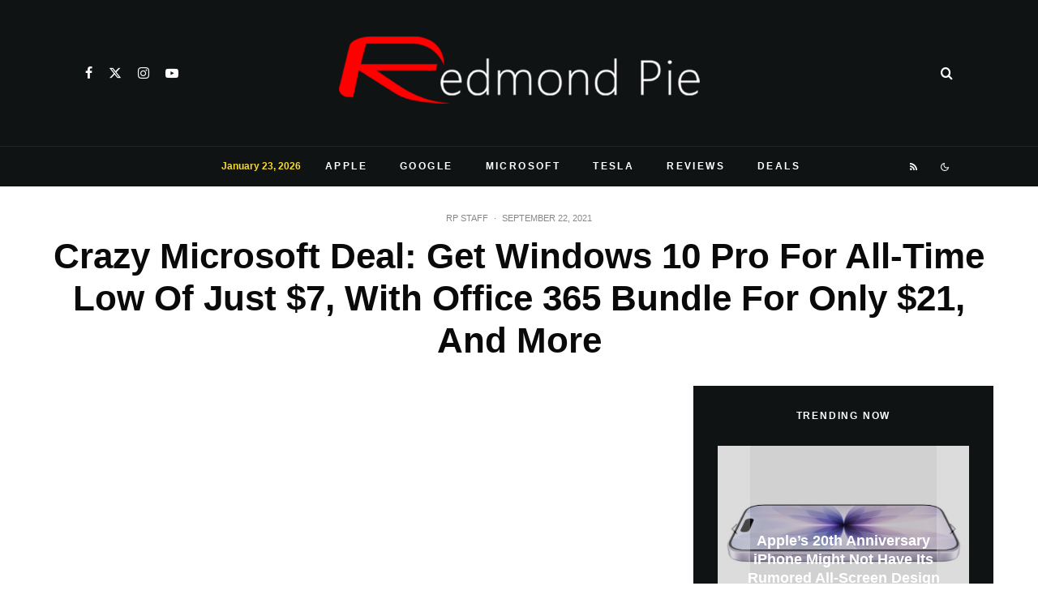

--- FILE ---
content_type: text/html; charset=utf-8
request_url: https://www.google.com/recaptcha/api2/aframe
body_size: 266
content:
<!DOCTYPE HTML><html><head><meta http-equiv="content-type" content="text/html; charset=UTF-8"></head><body><script nonce="7WIPGc412oiUKWPu9LtbdA">/** Anti-fraud and anti-abuse applications only. See google.com/recaptcha */ try{var clients={'sodar':'https://pagead2.googlesyndication.com/pagead/sodar?'};window.addEventListener("message",function(a){try{if(a.source===window.parent){var b=JSON.parse(a.data);var c=clients[b['id']];if(c){var d=document.createElement('img');d.src=c+b['params']+'&rc='+(localStorage.getItem("rc::a")?sessionStorage.getItem("rc::b"):"");window.document.body.appendChild(d);sessionStorage.setItem("rc::e",parseInt(sessionStorage.getItem("rc::e")||0)+1);localStorage.setItem("rc::h",'1769268941327');}}}catch(b){}});window.parent.postMessage("_grecaptcha_ready", "*");}catch(b){}</script></body></html>

--- FILE ---
content_type: application/javascript; charset=utf-8
request_url: https://fundingchoicesmessages.google.com/f/AGSKWxU1MBOnOSYW-4kTqqE5IK7E6GK-ljxIxg61B5bltIn_zIGIpUGaxZP55CYBPEWkbR7xsw9RRYDvA1i8qgNa0A_iw7biSpfEvRB35bOSoPTxaQ4NBoKyAQfswBczVpurU3kfjx6cf8OuKetE7rc-7i_CnVRHggScEQhzRj47dRLuAkfb58CpTVhEirzZ/_-ad-exo-/cads-min.js/advf1./adbg.jpg/adworx.
body_size: -1288
content:
window['33cae97e-e3db-4b52-ae6d-833d386443a2'] = true;